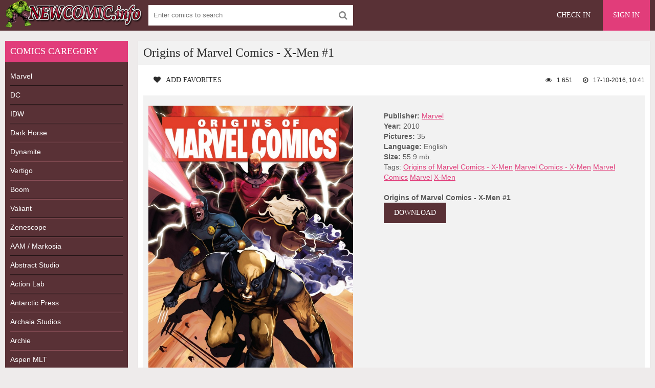

--- FILE ---
content_type: text/html; charset=utf-8
request_url: https://newcomic.info/29947-origins-of-marvel-comics-x-men-1.html
body_size: 4810
content:
<!DOCTYPE html>
<html lang="en">
<head>
	<meta charset="utf-8">
<title>Origins of Marvel Comics - X-Men #1 &raquo; Download Free CBR, CBZ Comics, 0-day Releases comics, Batman, Spider-Man, Superman and other superhero comics</title>
<meta name="description" content="The origins of your favorite X-Men written and drawn by the best in the industry collected in one place! Cyclops! Wolverine! Magneto! All the big characters origins boiled down to one beautiful page">
<meta name="keywords" content="origins, boiled, characters, beautiful, every, their, reader, Magneto, Cyclops, written, favorite, drawn, industry, place, collected, Wolverine">
<meta name="generator" content="DataLife Engine (http://dle-news.ru)">
<meta property="og:site_name" content="Download Free CBR, CBZ Comics, 0-day Releases comics, Batman, Spider-Man, Superman and other superhero comics">
<meta property="og:type" content="article">
<meta property="og:title" content="Origins of Marvel Comics - X-Men #1">
<meta property="og:url" content="https://newcomic.info/29947-origins-of-marvel-comics-x-men-1.html">
<meta name="news_keywords" content="Origins of Marvel Comics - X-Men, Marvel Comics - X-Men, Marvel Comics, Marvel, X-Men">
<meta property="og:image" content="http://imgfiles.org/i/00004/59p6othcbdr0_t.jpg">
<meta property="og:description" content="The origins of your favorite X-Men written and drawn by the best in the industry collected in one place! Cyclops! Wolverine! Magneto! All the big characters origins boiled down to one beautiful page that every reader will cut out and tape up on their wall!">
<link rel="search" type="application/opensearchdescription+xml" href="https://newcomic.info/index.php?do=opensearch" title="Download Free CBR, CBZ Comics, 0-day Releases comics, Batman, Spider-Man, Superman and other superhero comics">
<link rel="canonical" href="https://newcomic.info/29947-origins-of-marvel-comics-x-men-1.html">
<link rel="alternate" type="application/rss+xml" title="Download Free CBR, CBZ Comics, 0-day Releases comics, Batman, Spider-Man, Superman and other superhero comics" href="https://newcomic.info/rss.xml">
	 <meta name="viewport" content="width=device-width, initial-scale=1.0" />
	  <link rel="shortcut icon" href="/templates/comics/images/favicon.png" />
	  <link href="/templates/comics/style/styles.css" type="text/css" rel="stylesheet" />
	  <link href="/templates/comics/style/engine.css" type="text/css" rel="stylesheet" />


<!--<script data-padding="40px 5px" data-width="640px" data-height="640px" src="https://florenfile.com/js/links-to-preview-img.js" data-cfasync="false"></script>-->
</head>

<body>

<div class="wrap">

	<div class="block center">
	
		<header class="header">
			<div class="topchik-one clearfix">
				<a href="/" class="logo" title="Comics, Download free comics"><img src="/templates/comics/images/logo.webp" alt="Comics, Download free comics" title="Comics, Download free comics" /></a>
				<div class="search-box">
					<form id="quicksearch" method="post">
						<input type="hidden" name="do" value="search" />
						<input type="hidden" name="subaction" value="search" />
						<div class="search-field">
							<input id="story" name="story" placeholder="Enter comics to search" type="text" />
							<button type="submit" name="search"><span class="fa fa-search"></span></button>
						</div>
					</form>
				</div>
				<div class="btns-log">
<div class="btn-menu"><span class="fa fa-bars"></span></div>
				    
					<a href="/?do=register">Check in</a>
					<div class="show-login">Sign in</div>
				    
				    
				</div>
			</div>
		
				

			
		</header>
		
		<!-- END HEADER -->
		
		<div class="cols fx-row">
		
			<aside class="bochello">
				<nav class="bochello-box bochello-nav">
					<div class="bochello-bt">Comics caregory </div>
					<ul class="bochello-bc">
						
<li><h2><a href="/marvels" title="Marvel Comics">Marvel</a></h2></li>  
<li><h2><a href="/dc" title="DC Comics">DC</a></h2></li>
<li><h2><a href="/idw" title="IDW Comics">IDW</a></h2></li>
<li><h2><a href="/dark-horse" title="Dark Horse Comics">Dark Horse</a></h2></li>
<li><h2><a href="/dynamite" title="Dynamite Comics">Dynamite</a></h2></li>
<li><h2><a href="/vertigo-comics" title="Vertigo Comics">Vertigo</a></h2></li>
<li><h2><a href="/boom-comics" title="Boom Comics">Boom</a></h2></li>
<li><h2><a href="/valiant-comics" title="Valiant Comics">Valiant</a></h2></li>
<li><h2><a href="/zenescope" title="Zenescope Comics">Zenescope</a></h2></li>
<li><h2><a href="/aam-markosia" title="AAM / Markosia Comics">AAM / Markosia</a></h2></li>
<li><h2><a href="/abstract-studi" title="Abstract Studio Comics">Abstract Studio</a></h2></li>
<li><h2><a href="/action-lab-entertainment" title="Action Lab Comics">Action Lab</a></h2></li>
<li><h2><a href="/antarctic-press" title="Antarctic Press Comics">Antarctic Press</a></h2></li>
<li><h2><a href="/archaia-studios" title="Archaia Studios omics">Archaia Studios</a></h2></li>
<li><h2><a href="/archie" title="Archie Comics">Archie</a></h2></li>
<li><h2><a href="/aspen-mlt" title="Aspen Comics">Aspen MLT</a></h2></li>
<li><h2><a href="/avatar-press" title="Avatar Press Comics">Avatar Press</a></h2></li>
<li><h2><a href="/big-dog-ink" title="Big Dog Ink Comics">Big Dog Ink</a></h2></li>
<li><h2><a href="/bluewater-productions" title="Bluewater Comics">Bluewater</a></h2></li>
<li><h2><a href="/bongo" title="Bongo Comics">Bongo</a></h2></li>
<li><h2><a href="/chaos" title="Chaos Comics">Chaos</a></h2></li>
<li><h2><a href="/disney-comics/" title="Disney">Disney</a></h2></li>
<li><h2><a href="/epic" title="Epic Comics">Epic comics</a></h2></li>
<li><h2><a href="/monkeybrain" title="Monkeybrain Comics">Monkeybrain</a></h2></li>
<li><h2><a href="/oni-press" title="Oni Press Comics">Oni Press</a></h2></li>
<li><h2><a href="/titan" title="Titan Comics">Titan comics</a></h2></li>
<li><h2><a href="/top-cow" title="Top Cow Comics">Top Cow</a></h2></li>
<li><h2><a href="/wildstorm" title="WildStorm Comics">WildStorm</a></h2></li>           
<li><h2><a href="/magazine/" title="Magazines">Magazines</a></h2></li>
<li><h2><a href="/collections-of-comic/" title="collections">Collections</a></h2></li>
<li><h2><a href="/comics/" title="Comics">Other comics</a></h2></li>
<li><h2><a href="/adult/" title="Magazines">Adult comics</a></h2></li>
					</ul>
				</nav>
			</aside>
			
			<!-- END SIDE -->
            
            
			
			<main class="contello">
				
				
				
 
 
 
 
 
 









 
 
 
 
 
 
 
 
 
 
 
 
 
 
 
 
 
 
 
   

				
				
				
				
				
		        <div class="clearfix">
		            <div id='dle-content'><article class="vidoser ignore-select">
	<div class="vidoser-in">
		<h1>Origins of Marvel Comics - X-Men #1</h1>
		<div class="vidoser-meta clearfix">
			<div class="vmeta-fav icon-l">
			    
				<a href="#" class="fav-guest"><span class="fa fa-heart" title="Add favorites"></span>Add favorites</a>
				
			</div>
			<div class="vmeta-time icon-l"><span class="fa fa-clock-o"></span>17-10-2016, 10:41</div>
			<div class="vmeta-views icon-l"><span class="fa fa-eye"></span>1 651</div>
		</div>
		<div class="vmeta-desc vidoser-text clearfix">
            <div class="movie-cols clearfix">
                <div class="mc-left"><img src="/uploads/posts/2016-10/1476690098_ed0753e55724948f448d112e522537a0.jpg" alt="Origins of Marvel Comics - X-Men #1" title="Origins of Marvel Comics - X-Men #1"/></div>
                <div class="mc-right" >
                    <b>Publisher:</b> <a href="https://newcomic.info/marvel/">Marvel</a><br>
                    <b>Year:</b> 2010<br>
                    <b>Pictures:</b> 35<br>
                    <b>Language:</b> English<br>
                    <b>Size:</b> 55.9 mb. <br>
                    Tags: <span><a href="https://newcomic.info/tags/Origins%20of%20Marvel%20Comics%20-%20X-Men/">Origins of Marvel Comics - X-Men</a></span> <span><a href="https://newcomic.info/tags/Marvel%20Comics%20-%20X-Men/">Marvel Comics - X-Men</a></span> <span><a href="https://newcomic.info/tags/Marvel%20Comics/">Marvel Comics</a></span> <span><a href="https://newcomic.info/tags/Marvel/">Marvel</a></span> <span><a href="https://newcomic.info/tags/X-Men/">X-Men</a></span><br><br>
                    <b>Origins of Marvel Comics - X-Men #1</b><br>
                    <a href="http://florenfile.com/2ll4ud9mtfwr"  rel='nofollow'   target="_blank" alt="Download comics" title="Download comics" style="color:#fff; text-decoration: none;" class="button">DOWNLOAD</a><br>
                </div>
            </div>
        </div>
    </div>

<div class="rels-t">Related comics:</div>
<div class="floats clearfix"><div class="vidos">
	<div class="preview-in">
		<a class="preview-img img-box" href="https://newcomic.info/28393-spawn-origins-collection-vol2.html">
			<img src="/uploads/posts/2016-08/1471537209_82a1587adce8773eeaff20d2c980c936.jpg" alt="Spawn Origins Collection Vol.2" title="Spawn Origins Collection Vol.2"/>
		    <div class="preview-time icon-l">			<span class="fa fa-calendar"></span>2009 year<br>
			<span class="fa fa-picture-o"></span>190 pages |<br>
			<span class="fa fa-download"></span>314.9 Megabytes</div>
		</a>
		<div class="preview-text">
			<h2><a class="preview-title" href="https://newcomic.info/28393-spawn-origins-collection-vol2.html">Spawn Origins Collection Vol.2</a></h2>
		</div>
	</div>
</div><div class="vidos">
	<div class="preview-in">
		<a class="preview-img img-box" href="https://newcomic.info/28392-spawn-origins-collection-vol1.html">
			<img src="/uploads/posts/2016-08/1471537191_0f99f0c713f1324bee17cb954042964a.jpg" alt="Spawn Origins Collection Vol.1" title="Spawn Origins Collection Vol.1"/>
		    <div class="preview-time icon-l">			<span class="fa fa-calendar"></span>2009 year<br>
			<span class="fa fa-picture-o"></span>156 pages |<br>
			<span class="fa fa-download"></span>273.5 Megabytes</div>
		</a>
		<div class="preview-text">
			<h2><a class="preview-title" href="https://newcomic.info/28392-spawn-origins-collection-vol1.html">Spawn Origins Collection Vol.1</a></h2>
		</div>
	</div>
</div><div class="vidos">
	<div class="preview-in">
		<a class="preview-img img-box" href="https://newcomic.info/25102-spawn-origins-collection-vol13.html">
			<img src="/uploads/posts/2016-04/1461072529_8dccfb1b342e396d1e30769e856241a5.jpg" alt="Spawn Origins Collection Vol.13" title="Spawn Origins Collection Vol.13"/>
		    <div class="preview-time icon-l">			<span class="fa fa-calendar"></span>2011 year<br>
			<span class="fa fa-picture-o"></span>161 pages |<br>
			<span class="fa fa-download"></span>277.3 Megabytes</div>
		</a>
		<div class="preview-text">
			<h2><a class="preview-title" href="https://newcomic.info/25102-spawn-origins-collection-vol13.html">Spawn Origins Collection Vol.13</a></h2>
		</div>
	</div>
</div><div class="vidos">
	<div class="preview-in">
		<a class="preview-img img-box" href="https://newcomic.info/13900-spawn-origins-collection-vol9.html">
			<img src="/uploads/posts/2015-05/1430753225_ee421207337e33a952a65f02af4c4466.jpg" alt="Spawn Origins Collection Vol.9" title="Spawn Origins Collection Vol.9"/>
		    <div class="preview-time icon-l">			<span class="fa fa-calendar"></span>2011 year<br>
			<span class="fa fa-picture-o"></span>157 pages |<br>
			<span class="fa fa-download"></span>304.1 Megabytes</div>
		</a>
		<div class="preview-text">
			<h2><a class="preview-title" href="https://newcomic.info/13900-spawn-origins-collection-vol9.html">Spawn Origins Collection Vol.9</a></h2>
		</div>
	</div>
</div><div class="vidos">
	<div class="preview-in">
		<a class="preview-img img-box" href="https://newcomic.info/6984-the-darkness-origins-vol2-tpb.html">
			<img src="/uploads/posts/2014-07/1405461020_5266bfcc504c6967425f47964d943225.jpg" alt="The Darkness - Origins Vol.2 (TPB)" title="The Darkness - Origins Vol.2 (TPB)"/>
		    <div class="preview-time icon-l">			<span class="fa fa-calendar"></span>2010 year<br>
			<span class="fa fa-picture-o"></span>163 pages |<br>
			<span class="fa fa-download"></span>142.2 Megabytes</div>
		</a>
		<div class="preview-text">
			<h2><a class="preview-title" href="https://newcomic.info/6984-the-darkness-origins-vol2-tpb.html">The Darkness - Origins Vol.2 (TPB)</a></h2>
		</div>
	</div>
</div><div class="vidos">
	<div class="preview-in">
		<a class="preview-img img-box" href="https://newcomic.info/3921-almighties-origins.html">
			<img src="http://imagesfile.org/img/2014-02/28/x4b0j83l84i4tu1jxie7j51af.jpg" alt="Almighties Origins" title="Almighties Origins"/>
		    <div class="preview-time icon-l">			<span class="fa fa-calendar"></span>2013 year<br>
			<span class="fa fa-picture-o"></span>18 pages |<br>
			<span class="fa fa-download"></span>3 Megabytes</div>
		</a>
		<div class="preview-text">
			<h2><a class="preview-title" href="https://newcomic.info/3921-almighties-origins.html">Almighties Origins</a></h2>
		</div>
	</div>
</div></div>

</article></div>
		        </div>
		        
				  
			</main>
			
			<!-- END MAIN -->
			
		</div>
		
		<!-- END COLS -->
		
		<footer class="footer">
			<div class="podvalchik-copyr"> <b>New comics</b> <small> All Rights Reserved. This site does not store any files on its server.</small><br/></div>
			<div class="podvalchik-menu">
				<a href="/index.php?do=feedback">Feedback</a>
				<a href="dmca.html">DMCA</a>
			</div>
		</footer>
		
		<!-- END FOOTER -->
		
	</div>
	
	<!-- END BLOCK -->

</div>

<!-- END WRAP -->




	<div class="login-box" id="login-box" title="Authorization">
		<form method="post">
			<input type="text" name="login_name" id="login_name" placeholder="Login"/>
			<input type="password" name="login_password" id="login_password" placeholder="Password" />
			<button onclick="submit();" type="submit" title="Sign in">Enter the site</button>
			<input name="login" type="hidden" id="login" value="submit" />
			<div class="lb-check">
				<input type="checkbox" name="login_not_save" id="login_not_save" value="1"/>
				<label for="login_not_save">Don't remember me</label> 
			</div>
			<div class="lb-lnk flex-row">
				<a href="https://newcomic.info/index.php?do=lostpassword">Forgot your password?</a>
				<a href="/?do=register" class="log-register">Check in</a>
			</div>
		</form>
	
		
		
		
		
		
		
	
	</div>				

  
<link href="/engine/classes/min/index.php?charset=utf-8&amp;f=engine/editor/css/default.css&amp;v=26" rel="stylesheet" type="text/css">
<script src="/engine/classes/min/index.php?charset=utf-8&amp;g=general&amp;v=26"></script>
<script src="/engine/classes/min/index.php?charset=utf-8&amp;f=engine/classes/js/jqueryui.js,engine/classes/js/dle_js.js,engine/classes/masha/masha.js&amp;v=26" defer></script>
<script src="/templates/comics/js/libs.js"></script>
<script>
<!--
var dle_root       = '/';
var dle_admin      = '';
var dle_login_hash = '2c2f458254c9c1b435ac5c10715a407bd605fe26';
var dle_group      = 5;
var dle_skin       = 'comics';
var dle_wysiwyg    = '0';
var quick_wysiwyg  = '1';
var dle_act_lang   = ["Yes", "No", "Enter", "Cancel", "Save", "Delete", "Loading. Please, wait..."];
var menu_short     = 'Quick edit';
var menu_full      = 'Full edit';
var menu_profile   = 'View profile';
var menu_send      = 'Send message';
var menu_uedit     = 'Admin Center';
var dle_info       = 'Information';
var dle_confirm    = 'Confirm';
var dle_prompt     = 'Enter the information';
var dle_req_field  = 'Please fill in all the required fields';
var dle_del_agree  = 'Are you sure you want to delete it? This action cannot be undone';
var dle_spam_agree = 'Are you sure you want to mark the user as a spammer? This will remove all his comments';
var dle_complaint  = 'Enter the text of your complaint to the Administration:';
var dle_big_text   = 'Highlighted section of text is too large.';
var dle_orfo_title = 'Enter a comment to the detected error on the page for Administration ';
var dle_p_send     = 'Send';
var dle_p_send_ok  = 'Notification has been sent successfully ';
var dle_save_ok    = 'Changes are saved successfully. Refresh the page?';
var dle_reply_title= 'Reply to the comment';
var dle_tree_comm  = '0';
var dle_del_news   = 'Delete article';
var dle_sub_agree  = 'Do you really want to subscribe to this article’s comments?';
var dle_captcha_type  = '1';
var allow_dle_delete_news   = false;
var dle_search_delay   = false;
var dle_search_value   = '';
jQuery(function($){
FastSearch();
});
//-->
</script> 
	

<!--LiveInternet counter--><script type="text/javascript"><!--
document.write("<a href='//www.liveinternet.ru/click' "+
"target=_blank><img src='//counter.yadro.ru/hit?t52.6;r"+
escape(document.referrer)+((typeof(screen)=="undefined")?"":
";s"+screen.width+"*"+screen.height+"*"+(screen.colorDepth?
screen.colorDepth:screen.pixelDepth))+";u"+escape(document.URL)+
";"+Math.random()+
"' alt='' title='LiveInternet: показане число перегл¤д≥в ≥"+
" в≥дв≥дувач≥в за 24 години' "+
"border='0' width='1' height='1'><\/a>")
//--></script><!--/LiveInternet-->
  
<script defer src="https://static.cloudflareinsights.com/beacon.min.js/vcd15cbe7772f49c399c6a5babf22c1241717689176015" integrity="sha512-ZpsOmlRQV6y907TI0dKBHq9Md29nnaEIPlkf84rnaERnq6zvWvPUqr2ft8M1aS28oN72PdrCzSjY4U6VaAw1EQ==" data-cf-beacon='{"version":"2024.11.0","token":"010554bef18e4bc7829494fa011e44b8","r":1,"server_timing":{"name":{"cfCacheStatus":true,"cfEdge":true,"cfExtPri":true,"cfL4":true,"cfOrigin":true,"cfSpeedBrain":true},"location_startswith":null}}' crossorigin="anonymous"></script>
</body>
</html>
<!-- DataLife Engine Copyright SoftNews Media Group (http://dle-news.ru) -->
